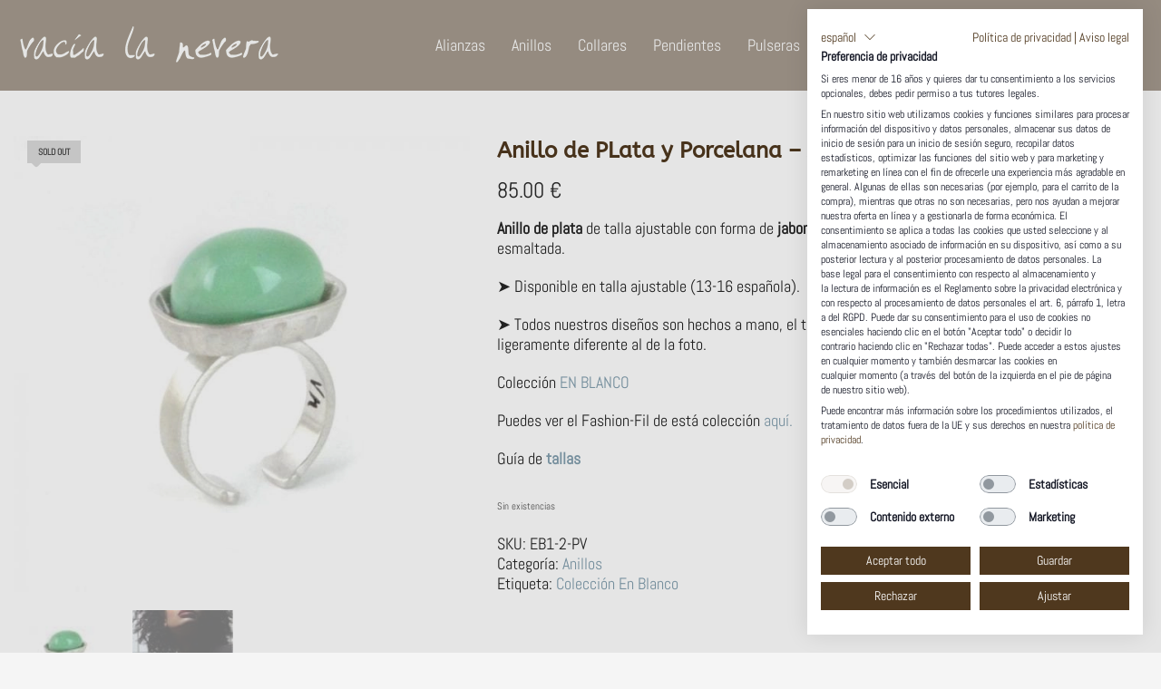

--- FILE ---
content_type: text/css
request_url: https://vacialanevera.com/wp-content/cache/min/1/wp-content/uploads/zn_dynamic.css?ver=1759753074
body_size: 5880
content:
h1,.page-title,.h1-typography{font-family:"ABeeZee",Helvetica,Arial,sans-serif;font-size:24px;line-height:40px;font-weight:700;font-style:normal}h2,.page-subtitle,.subtitle,.h2-typography{font-family:"ABeeZee",Helvetica,Arial,sans-serif;font-size:28px;line-height:40px;font-weight:400;font-style:normal}h3,.h3-typography{font-family:"ABeeZee",Helvetica,Arial,sans-serif;font-size:28px;line-height:40px;font-weight:400;font-style:normal}h4,.h4-typography{font-family:"ABeeZee",Helvetica,Arial,sans-serif;font-size:20;line-height:28px;font-weight:400;font-style:normal}h5,.h5-typography{font-family:"ABeeZee",Helvetica,Arial,sans-serif;font-size:20px;line-height:20px;font-weight:400;font-style:normal}h6,.h6-typography{font-family:"ABeeZee",Helvetica,Arial,sans-serif;font-size:20px;line-height:20px;font-weight:400;font-style:normal}body{font-family:"Abel",Helvetica,Arial,sans-serif;font-size:18px;line-height:22px;color:#262626}.site-footer{font-family:"Abel",Helvetica,Arial,sans-serif;font-size:18px;line-height:22px;color:#fff}a{color:#839faf}a:focus,a:hover{color:#003c3d}.element-scheme--light{color:#262626}.element-scheme--light a{color:#839faf}.element-scheme--light a:hover,.element-scheme--light .element-scheme__linkhv:hover{color:#003c3d}.element-scheme--light .element-scheme__hdg1{color:#323232}.element-scheme--light .element-scheme__hdg2{color:#4b4b4b}.element-scheme--light .element-scheme__faded{color:rgba(83,83,83,.7)}.element-scheme--dark{color:#dcdcdc}.element-scheme--dark a{color:#fff}.element-scheme--dark a:hover,.element-scheme--dark .element-scheme__linkhv:hover{color:#eee}.element-scheme--dark .element-scheme__hdg1{color:#fff}.element-scheme--dark .element-scheme__hdg2{color:#f2f2f2}.element-scheme--dark .element-scheme__faded{color:rgba(220,220,220,.7)}body #page_wrapper,body.boxed #page_wrapper{background-color:#fff;background-repeat:no-repeat;background-position:center center;background-attachment:scroll}.ios-fixed-position-scr~.zn_section{background-color:#fff}.kl-mask .bmask-bgfill{fill:#fff}@media (min-width:1510px){.container{width:1480px}body.boxed #page_wrapper{width:1510px}.zn_col_eq_first{padding-left:calc((100vw - 1480px) / 2)}.zn_col_eq_last{padding-right:calc((100vw - 1480px) / 2)}.woocommerce div.product.prodpage-style3 .summary{padding-right:calc((100vw - 1480px) / 2)}.process_steps--style2 .process_steps__container:before{padding-left:calc(((100vw - 1480px) / 2) + 60px)}.kl-contentmaps__panel{left:calc((100vw - 1480px) / 2)}.kl-ios-selectors-block.thumbs{width:1480px;margin-left:-740px}.klios-imageboxes{right:calc((100vw - 1480px) / 2)}.klios-imageboxes.klios-alignright,.klios-imageboxes.fromright{left:calc((100vw - 1480px) / 2)}.process_steps--style2 .process_steps__container{padding-right:calc(((100vw - 1480px) / 2) + 15px)}.process_steps--style2 .process_steps__container:before{padding-right:calc(((100vw - 1480px) / 2) + 60px)}.process_steps--style2 .process_steps__intro{padding-left:calc(((100vw - 1480px) / 2) + 15px)}.th-wowslider{max-width:1480px}.zn_section_size.full_width .recentwork_carousel__left{padding-left:calc((100vw - 1465px) / 2)}}@media (min-width:1200px) and (max-width:1509px){.container{width:100%}.iosSlider .kl-iosslide-caption{width:1170px}.zn_col_eq_first{padding-left:15px}.zn_col_eq_last{padding-right:15px}.woocommerce div.product.prodpage-style3 .summary{padding-right:15px}.process_steps--style2 .process_steps__container:before{padding-left:15px}.kl-contentmaps__panel{left:15px}.kl-ios-selectors-block.thumbs{width:100vw;margin-left:calc(100vw / 2)}.klios-imageboxes{right:15px}.klios-imageboxes.klios-alignright,.klios-imageboxes.fromright{left:15px}.process_steps--style2 .process_steps__container{padding-right:15px}.process_steps--style2 .process_steps__container:before{padding-right:15px}.process_steps--style2 .process_steps__intro{padding-left:15px}.th-wowslider{max-width:100%}.zn_section_size.full_width .recentwork_carousel__left{padding-left:15px}}@media (max-width:991px){#main-menu,.zn-megaMenuSmartArea-content{display:none!important}.site-header.style7 .main-menu-wrapper{margin-right:auto}.site-header.kl-center-menu .zn-original-logo{display:block}.site-header.kl-center-menu .main-menu-wrapper{margin-right:0}}@media (min-width:992px){.zn-res-menuwrapper{display:none}}.site-header .siteheader-container{width:1500px}@media (min-width:992px) and (max-width:1199px){.site-header .siteheader-container{width:100%}}@media (min-width:768px) and (max-width:991px){.site-header .siteheader-container{width:100%}}@media (max-width:767px){.site-header .siteheader-container{width:100%}}@media (min-width:1200px) and (max-width:1499px){.site-header .siteheader-container{width:100%}}.site-logo-img{max-width:none;width:auto;height:auto}.uh_zn_def_header_style,.zn_def_header_style,.page-subheader.zn_def_header_style,.kl-slideshow.zn_def_header_style,.page-subheader.uh_zn_def_header_style,.kl-slideshow.uh_zn_def_header_style{background-color:#fff}.page-subheader.zn_def_header_style,.page-subheader.uh_zn_def_header_style{min-height:150px}.page-subheader.zn_def_header_style,.page-subheader.uh_zn_def_header_style{height:150px}.page-subheader.zn_def_header_style .ph-content-wrap,.page-subheader.uh_zn_def_header_style .ph-content-wrap{padding-top:1px}.uh_light_blue_-_flat .th-sparkles,.kl-slideshow.uh_light_blue_-_flat .th-sparkles{display:none}.page-subheader.uh_light_blue_-_flat,.kl-slideshow.uh_light_blue_-_flat{background-color:#26ade4}.page-subheader.uh_light_blue_-_flat,.kl-slideshow.uh_light_blue_-_flat{background-image:-webkit-gradient(linear,left top,left bottom,color-stop(0%,transparent),color-stop(100%,rgba(0,0,0,.5)));background-image:-webkit-linear-gradient(top,transparent 0%,rgba(0,0,0,.5) 100%);background-image:linear-gradient(to bottom,transparent 0%,rgba(0,0,0,.5) 100%)}.page-subheader.uh_light_blue_-_flat.page-subheader--inherit-hp{height:300px;min-height:300px}.page-subheader.uh_light_blue_-_flat.page-subheader--inherit-hp .ph-content-wrap{padding-top:170px}.uh_flat_with_sparkles .th-sparkles,.kl-slideshow.uh_flat_with_sparkles .th-sparkles{display:block}.page-subheader.uh_flat_with_sparkles,.kl-slideshow.uh_flat_with_sparkles{background-color:#26ade4}.page-subheader.uh_flat_with_sparkles.page-subheader--inherit-hp{height:300px;min-height:300px}.page-subheader.uh_flat_with_sparkles.page-subheader--inherit-hp .ph-content-wrap{padding-top:170px}.uh_flat_redish .th-sparkles,.kl-slideshow.uh_flat_redish .th-sparkles{display:none}.page-subheader.uh_flat_redish,.kl-slideshow.uh_flat_redish{background-color:#db4437}.page-subheader.uh_flat_redish.page-subheader--inherit-hp{height:300px;min-height:300px}.page-subheader.uh_flat_redish.page-subheader--inherit-hp .ph-content-wrap{padding-top:170px}.uh_neutral_color .th-sparkles,.kl-slideshow.uh_neutral_color .th-sparkles{display:none}.page-subheader.uh_neutral_color,.kl-slideshow.uh_neutral_color{background-color:#fff}.page-subheader.uh_neutral_color.page-subheader--inherit-hp{height:300px;min-height:300px}.page-subheader.uh_neutral_color.page-subheader--inherit-hp .ph-content-wrap{padding-top:170px}.uh_light_gray .th-sparkles,.kl-slideshow.uh_light_gray .th-sparkles{display:none}.page-subheader.uh_light_gray,.kl-slideshow.uh_light_gray{background-color:#e0e0e0}.page-subheader.uh_light_gray.page-subheader--inherit-hp{height:300px;min-height:300px}.page-subheader.uh_light_gray.page-subheader--inherit-hp .ph-content-wrap{padding-top:170px}.uh_flat_dark_blue .th-sparkles,.kl-slideshow.uh_flat_dark_blue .th-sparkles{display:none}.page-subheader.uh_flat_dark_blue,.kl-slideshow.uh_flat_dark_blue{background-color:#345370}.page-subheader.uh_flat_dark_blue.page-subheader--inherit-hp{height:300px;min-height:300px}.page-subheader.uh_flat_dark_blue.page-subheader--inherit-hp .ph-content-wrap{padding-top:170px}.uh_vaca_la_nevera .th-sparkles,.kl-slideshow.uh_vaca_la_nevera .th-sparkles{display:none}.page-subheader.uh_vaca_la_nevera,.kl-slideshow.uh_vaca_la_nevera{background-color:#fff}.page-subheader.uh_vaca_la_nevera.page-subheader--inherit-hp{height:300px;min-height:300px}.page-subheader.uh_vaca_la_nevera.page-subheader--inherit-hp .ph-content-wrap{padding-top:170px}@media screen and (min-width:768px) and (max-width:991px){.page-subheader.uh_vaca_la_nevera.page-subheader--inherit-hp{height:200px;min-height:200px}}@media screen and (max-width:767px){.page-subheader.uh_vaca_la_nevera.page-subheader--inherit-hp{height:200px;min-height:200px}}@media screen and (max-width:767px){.page-subheader.uh_vaca_la_nevera.page-subheader--inherit-hp .ph-content-wrap{padding-top:100px}}.m_title,.text-custom,.text-custom-hover:hover,.text-custom-after:after,.text-custom-before:before,.text-custom-parent .text-custom-child,.text-custom-parent .text-custom-child-hov:hover,.text-custom-parent-hov:hover .text-custom-child,.text-custom-parent-act.active .text-custom-active,.text-custom-a>a,.btn-lined.lined-custom,.latest_posts--4.default-style .latest_posts-link:hover .latest_posts-readon,.grid-ibx__item:hover .grid-ibx__icon,.site-header .site-header .main-nav.mainnav--active-text>ul>.menu-item.active>a,.site-header .site-header .main-nav.mainnav--active-text>ul>.menu-item:hover>a,.site-header .site-header .main-nav.mainnav--active-text>ul>.menu-item>a:hover,.preloader-pulsating-circle,.preloader-material-circle,ul.colored-list[class*="list-style"] li:before,.woocommerce-MyAccount-navigation ul li.is-active a{color:#000}.btn-lined.lined-custom:hover,#header .main-nav>ul>.menu-item.menuitem-highlight>a{color:#000}.kl-main-bgcolor,.kl-main-bgcolor-after:after,.kl-main-bgcolor-before:before,.kl-main-bgcolor-hover:hover,.kl-main-bgcolor-parenthover:hover .kl-main-bgcolor-child{background-color:#000}.main-nav.mainnav--active-bg>ul>.menu-item>a:before,.main-nav .zn_mega_container .menu-item a:not(.zn_mega_title):before,.main-nav ul .zn-mega-new-item,.social-icons.sc--normal .social-icons-item:hover,.kl-cart-button .glyphicon:after,.site-header.style7 .kl-cart-button .glyphicon:after,.site-header.style8 .site-header-bottom-wrapper .kl-cta-lined,.site-header.style9 .kl-cta-lined,.kl-cta-ribbon,.cart-container .buttons .button.wc-forward,.chaser-main-menu li.active>a{background-color:#000}.action_box,.action_box.style3:before,.action_box.style3 .action_box-inner:before,.btn.btn-fullcolor,.btn.btn-fullcolor:focus,.btn.btn-fullcolor.btn-skewed:before,.circle-text-box.style3 .wpk-circle-span,.circle-text-box.style2 .wpk-circle-span::before,.circle-text-box:not(.style3) .wpk-circle-span:after,.elm-social-icons.sc--normal .elm-sc-icon:hover,.elm-searchbox--normal .elm-searchbox__submit,.elm-searchbox--transparent .elm-searchbox__submit,.hover-box:hover,.how_to_shop .number,.image-boxes.image-boxes--4 .image-boxes-title:after,.kl-flex--classic .zn_simple_carousel-arr:hover,.kl-flex--modern .flex-underbar,.kl-blog-item-overlay-inner .kl-blog-item-overlay-more:hover,.kl-blog-related-post-link:after,.kl-ioscaption--style1 .more:before,.kl-ioscaption--style1 .more:after,.kl-ioscaption--style2 .more,.kl-ioscaption--style3.s3ext .main_title::before,.kl-ios-selectors-block.bullets2 .item.selected::before,.kl-ioscaption--style5 .klios-separator-line span,.zn-iosSl-caption.zn-iosSl-caption--style1 .zn-iosSl-more::before,.zn-iosSl-caption.zn-iosSl-caption--style1 .zn-iosSl-more::after,.zn-iosSl-caption.zn-iosSl-caption--style2 .zn-iosSl-more,.zn-iosSl-caption.zn-iosSl-caption--style3.s3ext .zn-iosSl-mainTitle::before,.zn-iosSl-caption.zn-iosSl-caption--style5 .zn-iosSl-separatorLine span,.kl-ptfcarousel-carousel-arr:hover,.kl-ptfsortable-nav-link:hover,.kl-ptfsortable-nav-item.current .kl-ptfsortable-nav-link,.latest_posts3-post-date,.latest_posts--style4.kl-style-2 .latest_posts-elm-titlew,.latest_posts--style4.kl-style-2 .latest_posts-title:after,.latest_posts--style4.default-style .latest_posts-readon,.slick-active .slickBtn,.woocommerce ul.products.lt-offers-carousel .product-list-item:after,.media-container__link--style-borderanim1>i,.nivo-directionNav a:hover,.pricing-table-element .plan-column.featured .subscription-price .inner-cell,.process_steps--style1 .process_steps__intro,.process_steps--style2 .process_steps__intro,.process_steps--style2 .process_steps__intro:before,.recentwork_carousel--1 .recentwork_carousel__bg,.recentwork_carousel--2 .recentwork_carousel__title:after,.recentwork_carousel--2 .recentwork_carousel__cat,.recentwork_carousel_v2 .recentwork_carousel__plus,.recentwork_carousel_v3 .btn::before,.recentwork_carousel_v3 .recentwork_carousel__cat,.timeline-box:hover .timeline-box-icon,.title_circle,.title_circle:before,.services_box--classic:hover .services_box__icon,.stepbox2-box--ok:before,.stepbox2-box--ok:after,.stepbox2-box--ok,.stepbox3-content:before,.stepbox4-number:before,.tbk--color-theme.tbk-symbol--line .tbk__symbol span,.tbk--color-theme.tbk-symbol--line_border .tbk__symbol span,.th-wowslider a.ws_next:hover,.th-wowslider a.ws_prev:hover,.zn-acc--style4 .acc-title,.zn-acc--style4 .acc-tgg-button .acc-icon:before,.zn-acc--style3 .acc-tgg-button:before,.zn_badge_sale,.zn_badge_sale:after,.elm-cmlist.elm-cmlist--v2 a:before,.elm-cmlist.elm-cmlist--v3ext a:before,.elm-custommenu--dd .elm-custommenu-pick,.shop-features .shop-feature:hover,.feature_box.style3 .box:hover,.services_box_element:hover .box .icon,.elm-social-icons.sc--normal .elm-sc-link:hover .elm-sc-icon{background-color:#000}.kl-ioscaption--style4 .more:before,.zn-iosSl-caption.zn-iosSl-caption--style4 .zn-iosSl-more::before{background:rgba(0,0,0,.7)}.kl-ioscaption--style4 .more:hover:before,.zn-iosSl-caption.zn-iosSl-caption--style4 .zn-iosSl-more:hover::before{background:rgba(0,0,0,.9)}.zn-wc-pages-classic #page_wrapper a.button:not(.checkout),.zn-wc-pages-classic #page_wrapper button.button,.zn-wc-pages-classic #page_wrapper button.button.alt,.zn-wc-pages-classic #page_wrapper input.button,.zn-wc-pages-classic #page_wrapper input#button,.zn-wc-pages-classic #page_wrapper #respond input#submit,.add_to_cart_inline .kw-actions a,.zn-wc-pages-style2 #page_wrapper #respond input#submit.alt,.zn-wc-pages-style2 #page_wrapper a.button.alt,.zn-wc-pages-style2 #page_wrapper button.button.alt,.zn-wc-pages-style2 #page_wrapper input.button.alt,.product-list-item.prod-layout-classic .kw-actions a,.woocommerce ul.products li.product .product-list-item.prod-layout-classic .kw-actions a,#bbpress-forums div.bbp-search-form input[type=submit],#bbpress-forums .bbp-submit-wrapper button,#bbpress-forums #bbp-your-profile fieldset.submit button{background-color:#000}.btn.btn-fullcolor:hover,.btn.btn-fullcolor.btn-skewed:hover:before,.cart-container .buttons .button.wc-forward:hover,.zn-wc-pages-classic #page_wrapper a.button:not(.checkout):hover,.zn-wc-pages-classic #page_wrapper button.button:hover,.zn-wc-pages-classic #page_wrapper button.button.alt:hover,.zn-wc-pages-classic #page_wrapper input.button:hover,.zn-wc-pages-classic #page_wrapper input#button:hover,.zn-wc-pages-classic #page_wrapper #respond input#submit:hover,.add_to_cart_inline .kw-actions a:hover,.zn-wc-pages-style2 #page_wrapper #respond input#submit.alt:hover,.zn-wc-pages-style2 #page_wrapper a.button.alt:hover,.zn-wc-pages-style2 #page_wrapper button.button.alt:hover,.zn-wc-pages-style2 #page_wrapper input.button.alt:hover{background-color:#000}.border-custom,.border-custom-after:after,.border-custom-before:before,.kl-blog-item-overlay-inner .kl-blog-item-overlay-more:hover,.acc--style4,.acc--style4 .acc-tgg-button .acc-icon,.kl-ioscaption--style4 .more:before,.zn-iosSl-caption.zn-iosSl-caption--style4 .zn-iosSl-more::before,.btn-lined.lined-custom,.btn.btn-bordered{border-color:#000}.fake-loading:after{border-color:rgba(0,0,0,.15)}.action_box:before,.action_box:after,.site-header.style1,.site-header.style2 .site-logo-anch,.site-header.style3 .site-logo-anch,.site-header.style6,.tabs_style1>ul.nav>li.active>a,.offline-page-container:after,.latest_posts3-post-date:after,.fake-loading:after{border-top-color:#000}.stepbox3-box[data-align=right] .stepbox3-content:after,.vr-tabs-kl-style-1 .vr-tabs-nav-item.active .vr-tabs-nav-link,.kl-ioscaption--style2.klios-alignright .title_big,.kl-ioscaption--style2.klios-alignright .title_small,.zn-iosSl-caption.zn-iosSl-caption--style2.zn-iosSl-caption--hAlign-right .zn-iosSl-bigTitle,.zn-iosSl-caption.zn-iosSl-caption--style2.zn-iosSl-caption--hAlign-right .zn-iosSl-smallTitle,.fake-loading:after{border-right-color:#000}.image-boxes.image-boxes--4.kl-title_style_bottom .imgboxes-border-helper,.image-boxes.image-boxes--4.kl-title_style_bottom:hover .imgboxes-border-helper,.kl-blog-full-image-link,.kl-blog-post-image-link,.site-header.style8 .site-header-bottom-wrapper,.site-header.style9,.statistic-box__line,.zn-sidebar-widget-title:after,.tabs_style5>ul.nav>li.active>a,.offline-page-container,.keywordbox.keywordbox-2,.keywordbox.keywordbox-3{border-bottom-color:#000}.breadcrumbs.bread-style--black li:before,.infobox2-inner,.kl-flex--classic .flex-caption,.ls--laptop .ls__item-caption,.nivo-caption,.process_steps--style1 .process_steps__intro:after,.stepbox3-box[data-align=left] .stepbox3-content:after,.th-wowslider .ws-title,.kl-ioscaption--style2 .title_big,.kl-ioscaption--style2 .title_small,.zn-iosSl-caption.zn-iosSl-caption--style2 .zn-iosSl-bigTitle,.zn-iosSl-caption.zn-iosSl-caption--style2 .zn-iosSl-smallTitle,html[dir="rtl"] .vr-tabs-kl-style-1 .vr-tabs-nav-item.active .vr-tabs-nav-link{border-left-color:#000}.kl-cta-ribbon .trisvg path,.kl-mask .bmask-customfill,.kl-slideshow .kl-loader svg path,.kl-slideshow.kl-loadersvg rect,.kl-diagram circle{fill:#000}.borderanim2-svg__shape,.kl-blog--layout-def_modern .kl-blog-item-comments-link:hover path,.kl-blog--layout-def_modern .kl-blog-item-more-btn:hover .svg-more-bg{stroke:#000}.hoverBorder:hover:after{box-shadow:0 0 0 5px #000 inset}.services_box--modern .services_box__icon{box-shadow:inset 0 0 0 2px #000}.services_box--modern:hover .services_box__icon{box-shadow:inset 0 0 0 40px #000}.services_box--modern .services_box__list li:before{box-shadow:0 0 0 2px #000}.services_box--modern .services_box__list li:hover:before{box-shadow:0 0 0 3px #000}.portfolio-item-overlay-imgintro:hover .portfolio-item-overlay{box-shadow:inset 0 -8px 0 0 #000}.main-nav.mainnav--active-bg>ul>.menu-item.active>a,.main-nav.mainnav--active-bg>ul>.menu-item>a:hover,.main-nav.mainnav--active-bg>ul>.menu-item:hover>a,.chaser-main-menu li.active>a,.kl-cart-button .glyphicon:after,.kl-ptfsortable-nav-link:hover,.kl-ptfsortable-nav-item.current .kl-ptfsortable-nav-link,.circlehover,.imgboxes_style1 .hoverBorder h6{color:#fff!important}.btn-flat,.zn-wc-pages-classic #page_wrapper a.button:not(.checkout),.zn-wc-pages-classic #page_wrapper button.button,.zn-wc-pages-classic #page_wrapper button.button.alt,.zn-wc-pages-classic #page_wrapper input.button,.zn-wc-pages-classic #page_wrapper input#button,.zn-wc-pages-classic #page_wrapper #respond input#submit,.zn-wc-pages-style2 #page_wrapper #respond input#submit.alt,.zn-wc-pages-style2 #page_wrapper a.button.alt,.zn-wc-pages-style2 #page_wrapper button.button.alt,.zn-wc-pages-style2 #page_wrapper input.button.alt,.product-list-item.prod-layout-classic .kw-actions a,.woocommerce ul.products li.product .product-list-item.prod-layout-classic .kw-actions a{color:#fff!important}.latest-posts-crs-readon,.latest_posts--4.default-style .latest_posts-readon,.latest_posts--4.kl-style-2 .latest_posts-elm-title,.latest_posts3-post-date,.action_box-text,.recentwork_carousel__link:hover .recentwork_carousel__crsl-title,.recentwork_carousel__link:hover .recentwork_carousel__cat,.stepbox2-box--ok:before,.stepbox2-box--ok:after,.stepbox2-box--ok,.stepbox2-box--ok .stepbox2-title,.kl-ioscaption--style4 .more,.zn-iosSl-caption.zn-iosSl-caption--style4 .zn-iosSl-more,.image-boxes.image-boxes--1 .image-boxes-readon,.acc--style3 .acc-tgg-button:not(.collapsed):before{color:#fff}#bbpress-forums .bbp-topics li.bbp-body .bbp-topic-title>a,.product-list-item.prod-layout-classic:hover .kw-details-title,.woocommerce ul.products li.product .product-list-item.prod-layout-classic:hover .kw-details-title,.woocommerce ul.product_list_widget li .star-rating,.woocommerce .prodpage-classic .woocommerce-product-rating .star-rating,.widget.buddypress div.item-options a.selected,#buddypress div.item-list-tabs ul li.selected a,#buddypress div.item-list-tabs ul li.current a,#buddypress div.activity-meta a,#buddypress div.activity-meta a:hover,#buddypress .acomment-options a{color:#000}#buddypress form#whats-new-form p.activity-greeting:after{border-top-color:#000}#buddypress input[type=submit],#buddypress input[type=button],#buddypress input[type=reset],#buddypress .activity-list li.load-more a{background:#000}#buddypress div.item-list-tabs ul li.selected a,#buddypress div.item-list-tabs ul li.current a{border-top:2px solid #000}#buddypress form#whats-new-form p.activity-greeting,.widget.buddypress ul.item-list li:hover{background-color:#000}.kl-cta-ribbon{background-color:#cd2122}.kl-cta-ribbon .trisvg path{fill:#cd2122}.site-header .kl-cta-lined{color:#fff;border-color:#cd2122}.logo-container .logo-infocard{background:#9e6400}.logo-infocard,.logo-infocard a,.logo-infocard .social-icons-item,.logo-infocard .glyphicon{color:#fff}.support-panel{background:#F0F0F0}.support-panel,.support-panel *{color:#000}@media (min-width:768px){.site-header{background-color:rgba(79,56,30,.5);background-image:none;background-repeat:no-repeat;background-position:center center;background-attachment:scroll}}.site-header.style8 .site-header-main-wrapper{background:rgba(79,56,30,.5)}.site-header.style8 .site-header-bottom-wrapper{background:rgba(79,56,30,.5)}.site-header.header--sticky.header--is-sticked{background-color:rgba(79,56,30,.5)}.site-footer{padding-top:50px;border-top-color:#FFF}.site-footer-bottom{border-top-color:#484848}.main-nav>ul>.menu-item>a{font-family:"Abel",Helvetica,Arial,sans-serif;line-height:18px;font-weight:300;font-style:normal;letter-spacing:;text-transform:}.main-nav>ul>.menu-item>a{font-size:18px}.main-nav.mainnav--active-bg>ul>.menu-item>a:before{height:18px}.main-nav.mainnav--active-bg>ul>.menu-item.active>a:before,.main-nav.mainnav--active-bg>ul>.menu-item>a:hover:before,.main-nav.mainnav--active-bg>ul>.menu-item:hover>a:before{height:calc(18 + 16px)}.mainnav--pointer-dash.main-nav>ul>li.menu-item-has-children>a:after{bottom:calc(52% - 16px)}.header--sticky.header--not-sticked.site-header .site-header-row .main-nav>ul>.menu-item>a{color:#fff}.header--sticky.header--not-sticked.site-header .site-header-row .main-nav>ul>.menu-item:hover>a{color:#fff}.site-header .main-nav.mainnav--active-text>ul>.menu-item.active>a,.site-header .main-nav.mainnav--active-text>ul>.menu-item>a:hover,.site-header .main-nav.mainnav--active-text>ul>.menu-item:hover>a{color:#fff}.main-nav.mainnav--active-bg>ul>.menu-item.active>a:before,.main-nav.mainnav--active-bg>ul>.menu-item>a:hover:before,.main-nav.mainnav--active-bg>ul>.menu-item:hover>a:before{background-color:#fff}.main-nav ul ul.sub-menu .menu-item a,.main-nav .zn_mega_container .menu-item a{font-family:Abel;font-size:16px;line-height:18px;font-weight:100;color:#fff;font-style:normal}.main-nav .zn_mega_container .menu-item a.zn_mega_title,.main-nav div.zn_mega_container ul .menu-item:last-child>a.zn_mega_title{font-size:18px}.ff-alternative,.kl-font-alt,.kl-fontafter-alt:after,.topnav-item,.topnav .menu-item>a,.zn-sidebar-widget-title,.nivo-caption,.th-wowslider .ws-title,.cart-container .cart_list li a:not(.remove){font-family:"Montserrat",Helvetica,Arial,sans-serif}.ff-montserrat{font-family:"Montserrat","Helvetica Neue",Helvetica,Arial,sans-serif}.ff-playfair_display{font-family:"Playfair Display","Helvetica Neue",Helvetica,Arial,sans-serif}.ff-abel{font-family:"Abel","Helvetica Neue",Helvetica,Arial,sans-serif}.ff-abeezee{font-family:"ABeeZee","Helvetica Neue",Helvetica,Arial,sans-serif}.site-header[class*="sh-"] .topnav .topnav-item:hover,.site-header[class*="sh-"] .topnav.social-icons .topnav-item:hover,.site-header[class*="sh-"] .topnav .menu-item>a:hover,.site-header[class*="sh-"] .kl-header-toptext a:hover{color:#839faf}.sc__fade-mask,.portfolio-item-desc-inner:after{background:-webkit-gradient(linear,left top,left bottom,color-stop(0%,rgba(255,255,255,0)),color-stop(100%,#ffffff));background:-webkit-linear-gradient(top,rgba(255,255,255,0) 0%,#ffffff 100%);background:linear-gradient(to bottom,rgba(255,255,255,0) 0%,#ffffff 100%)}.ls-source__mask-front{background:-webkit-gradient(linear,left top,left bottom,color-stop(0%,rgba(255,255,255,.6)),color-stop(50%,#ffffff));background:-webkit-linear-gradient(top,rgba(255,255,255,.6) 0%,#ffffff 50%);background:linear-gradient(to bottom,rgba(255,255,255,.6) 0%,#ffffff 50%)}@media (max-width:767px){.site-header{background-color:rgba(79,56,30,.7)!important}}@media (max-width:767px){.site-header .header-search,.site-header .topnav--lang,.site-header .topnav--log,.site-header .topnav--reg,.site-header .kl-header-toptext,.site-header .topnav--sliding-panel,.site-header .social-icons,.site-header .zn_header_top_nav-wrapper,.site-header .ctabutton{display:none!important}}@font-face{font-display:swap;font-family:'glyphicons_halflingsregular';font-weight:400;font-style:normal;src:url(//vacialanevera.com/wp-content/themes/kallyas/template_helpers/icons/glyphicons_halflingsregular/glyphicons_halflingsregular.eot);src:url('//vacialanevera.com/wp-content/themes/kallyas/template_helpers/icons/glyphicons_halflingsregular/glyphicons_halflingsregular.eot#iefix') format('embedded-opentype'),url(//vacialanevera.com/wp-content/themes/kallyas/template_helpers/icons/glyphicons_halflingsregular/glyphicons_halflingsregular.woff) format('woff'),url(//vacialanevera.com/wp-content/themes/kallyas/template_helpers/icons/glyphicons_halflingsregular/glyphicons_halflingsregular.ttf) format('truetype'),url('//vacialanevera.com/wp-content/themes/kallyas/template_helpers/icons/glyphicons_halflingsregular/glyphicons_halflingsregular.svg#glyphicons_halflingsregular') format('svg')}[data-zniconfam='glyphicons_halflingsregular']:before,[data-zniconfam='glyphicons_halflingsregular']{font-family:'glyphicons_halflingsregular'!important}[data-zn_icon]:before{content:attr(data-zn_icon)}@font-face{font-display:swap;font-family:'kl-social-icons';font-weight:400;font-style:normal;src:url(//vacialanevera.com/wp-content/themes/kallyas/template_helpers/icons/kl-social-icons/kl-social-icons.eot);src:url('//vacialanevera.com/wp-content/themes/kallyas/template_helpers/icons/kl-social-icons/kl-social-icons.eot#iefix') format('embedded-opentype'),url(//vacialanevera.com/wp-content/themes/kallyas/template_helpers/icons/kl-social-icons/kl-social-icons.woff) format('woff'),url(//vacialanevera.com/wp-content/themes/kallyas/template_helpers/icons/kl-social-icons/kl-social-icons.ttf) format('truetype'),url('//vacialanevera.com/wp-content/themes/kallyas/template_helpers/icons/kl-social-icons/kl-social-icons.svg#kl-social-icons') format('svg')}[data-zniconfam='kl-social-icons']:before,[data-zniconfam='kl-social-icons']{font-family:'kl-social-icons'!important}[data-zn_icon]:before{content:attr(data-zn_icon)}.site-content{margin-top:10px}.woocommerce ul.products li.product .product-list-item.prod-layout-style2 .price,.woocommerce ul.products li.product .product-list-item.prod-layout-style2 .price ins{font-size:14px;font-weight:300}.woocommerce ul.products li.product .product-list-item.prod-layout-style2:hover{box-shadow:unset;transition:unset}.page-title{border-bottom:0;font-weight:900;padding-bottom:0;margin-bottom:40px}.hoverBorder:hover:after{box-shadow:0 0 0 0 #fff inset}#BorlabsCookieBox ._brlbs-box-wrap{margin:20px}#BorlabsCookieBox ._brlbs-bar,#BorlabsCookieBox ._brlbs-box{background:rgba(255,255,255,.7);border-radius:0}#BorlabsCookieBox ._brlbs-btn,#BorlabsCookieBox ._brlbs-refuse-btn a,#BorlabsCookieBox ._brlbs-btn-accept-all{border-radius:0}@media (min-width:768px){.znpb-footer-smart-area{margin-top:75px}.woocommerce ul.products li.product .product-list-item.prod-layout-style2 .kw-details-title{margin:0;min-height:25px}.site-header.site-header--absolute+.site-content{padding-top:150px}.site-header.style12{height:100px}.site-header.style12 .header-no-top.header-no-bottom .site-header-main{height:100px}}.site-header .main-nav.mainnav--active-text>ul>.menu-item.active>a,.site-header .main-nav.mainnav--active-text>ul>.menu-item>a:hover,.site-header .main-nav.mainnav--active-text>ul>.menu-item:hover>a{font-weight:800}#totop{background-color:#4f381e}.nav-mm--dark.main-nav .zn_mega_container,.nav-mm--dark.main-nav ul ul.sub-menu{border-color:#fff;background:#fff}.nav-mm--dark.main-nav>ul>.menu-item>ul.sub-menu:after{border-bottom-color:#fff}h1,h2,h3,h4,h5,h6{color:#4f381e}@media (max-width:767px){.znNavOvr--layoutS2 .znNavOvr-menu{font-size:24px;line-height:30px;padding-top:100px}.znpb-footer-smart-area{margin-top:50px}.site-header .logo-container{width:unset;text-align:left}.site-header,.site-header .site-header-bottom,.site-header .site-header-main,.site-header .site-header-top{height:60px!important}.site-header--absolute-xs{position:fixed!important}.site-header .site-logo{padding-top:0;padding-bottom:0}.woocommerce ul.products[class*=columns-] li.product,.woocommerce-page ul.products[class*=columns-] li.product{margin:0 0 20px}}.header--sticky .site-logo-img-sticky{left:15%}@media (max-width:480px){.znpb-footer-smart-area{margin-top:25px}.site-header .sh-component{margin:10px 0 0 0}.woocommerce ul.products li.product .product-list-item.prod-layout-style2 .kw-details-title{white-space:nowrap;overflow:hidden;text-overflow:ellipsis;max-width:auto;margin:0;min-height:25px}.page-title{margin-bottom:20px}.woocommerce ul.products li.product .product-list-item.prod-layout-style2 .kw-details{padding:5px 0 0 0}}.on--totop#totop{bottom:10px;top:unset}.woocommerce ul.products li.product .product-list-item.prod-layout-style2 .kw-details{padding:5px 0 0 0}.woocommerce ul.products li.product{padding:0 10px}.kw-actions{display:none}.product-page .zn_badge_container{left:30px}.zn_badge_container{top:5px;left:5px;opacity:.8}.zn_badge_new,.zn_badge_new:after{background-color:#3faa9e}.znNavOvr{background:rgba(0,0,0,.9)!important}.woocommerce-result-count,.woocommerce-ordering{display:none}.pagination-item-active-span{color:#fff;background:rgba(79,56,30,.5);border:1px solid #4f381e;border-radius:0;height:40px;line-height:38px;width:40px;cursor:default}.pagination-item-span:hover{color:#fff;background:#4f381e;border:1px solid #4f381e;border-radius:0;height:40px;line-height:38px;width:40px;cursor:default}.pagination-item-next,.pagination-item-prev{margin:0;display:none}.zn-wc-pages-classic a.button,.zn-wc-pages-classic #page_wrapper button.button,.zn-wc-pages-classic #page_wrapper button.button.alt,.zn-wc-pages-classic #page_wrapper input.button,.zn-wc-pages-classic #page_wrapper input#button,.zn-wc-pages-classic #page_wrapper #review_form #submit,.add_to_cart_inline .kw-actions a,.zn_badge_sale,.zn_badge_new,.zn_badge_soldout{border-radius:0}.kl-cart-button .glyphicon.kl-cart-icon:after{background-color:#00aa96}.woocommerce.single-product div.product p.price .amount,.woocommerce.single-product div.product span.price .amount{margin:0}.woocommerce.single-product div.product p.price,.woocommerce.single-product div.product span.price{font-size:24px}.woocommerce div.product form.cart .single_variation_wrap{border-left:unset;padding-left:0;padding-top:0;padding-bottom:0}.woocommerce div.product form.cart .variations select,.woocommerce div.product form.cart .single_variation_wrap .variations_button div.quantity .qty{border-radius:0;background-color:#fff;height:33px;font-size:14px;font-family:"Abel",Helvetica,Arial,sans-serif;color:#262626}.woocommerce input.input-text{box-shadow:unset;-webkit-transition:unset}.woocommerce-tabs.wc-tabs-wrapper,.woocommerce div.product form.cart .reset_variations,.woocommerce div.product form.cart .variations td.label{display:none}.woocommerce div.product form.cart .variations select{text-transform:unset}.znNavOvr{background-color:rgba(0,0,0,.9)}@media screen and (min-width:768px) and (max-width:991px){.znNavOvr--layoutS2 .znNavOvr-menu{font-size:13px;line-height:20}}@media screen and (max-width:767px){.znNavOvr--layoutS2 .znNavOvr-menu{font-size:eg:13px;line-height:eg:20px}}.znNavOvr .znNavOvr-menu ul.sub-menu,.znNavOvr .znNavOvr-menu .zn_mega_container{font-size:eg:13px;line-height:eg:20px}.znNavOvr.znNavOvr--animation2~#page_wrapper{background-color:#fff}.znNavOvr-customText{font-size:10px;letter-spacing:2px}

--- FILE ---
content_type: text/css
request_url: https://consent.cookiefirst.com/sites/vacialanevera.com-aee82fe5-6949-4752-a0cd-acba403f310a/styles.css?v=0b82749b-3b21-43a2-82e2-700aa513175d
body_size: 83
content:
.cookiefirst-root {--banner-font-family: &quot;ABeeZee&quot;,Helvetica,Arial,sans-serif, sans-serif !important;--banner-width: 100% !important;--banner-bg-color: rgba(255,255,255,1) !important;--banner-shadow: 0.1 !important;--banner-text-color: rgba(19, 22, 36, 1) !important;--banner-outline-color: rgba(255, 255, 255, 0) !important;--banner-accent-color: rgba(79, 56, 30, 1) !important;--banner-text-on-accent-bg: rgba(255,255,255,1) !important;--banner-border-radius:0 !important;--banner-backdrop-color: rgba(0,0,0,0.1) !important;--banner-widget-border-radius: 0 !important;--banner-btn-primary-text:rgba(255,255,255,1) !important;--banner-btn-primary-bg:rgba(79, 56, 30, 1) !important;--banner-btn-primary-border-color:rgba(79, 56, 30, 1) !important;--banner-btn-primary-border-radius: 0 !important;--banner-btn-primary-hover-text:rgba(79, 56, 30, 1) !important;--banner-btn-primary-hover-bg:rgba(0,0,0,0) !important;--banner-btn-primary-hover-border-color:rgba(79, 56, 30, 1) !important;--banner-btn-primary-hover-border-radius: 0 !important;--banner-btn-secondary-text:rgba(255,255,255,1) !important;--banner-btn-secondary-bg:rgba(79, 56, 30, 1) !important;--banner-btn-secondary-border-color:rgba(79, 56, 30, 1) !important;--banner-btn-secondary-border-radius: 0 !important;--banner-btn-secondary-hover-text:rgba(79, 56, 30, 1) !important;--banner-btn-secondary-hover-bg:rgba(0,0,0,0) !important;--banner-btn-secondary-hover-border-color:rgba(79, 56, 30, 1) !important;--banner-btn-secondary-hover-border-radius: 0 !important;--banner-btn-floating-bg:rgba(79, 56, 30, 1) !important;--banner-btn-floating-border:rgba(79, 56, 30, 1) !important;--banner-btn-floating-icon:rgba(255,255,255,1) !important;--banner-btn-floating-hover-bg:rgba(0,0,0,0) !important;--banner-btn-floating-hover-border:rgba(79, 56, 30, 1) !important;--banner-btn-floating-hover-icon:rgba(79, 56, 30, 1) !important;}

--- FILE ---
content_type: application/javascript
request_url: https://vacialanevera.com/wp-content/cache/min/1/wp-content/plugins/hogash-post-love/assets/frontend/js/script.js?ver=1759753074
body_size: 221
content:
(function($){$.plhgMain=function(){this.zinit()};$.plhgMain.prototype={zinit:function(){var fw=this;$(document).on('click','.plhg-love-action',function(e){e.preventDefault();if($(this).hasClass('plhg-loved')){return}
var el=$(this),love_count_container=el.find('.plhg-love-count'),current_loves=love_count_container.text(),post_id=el.data('post-id'),user_id=el.data('user-id');var post_data={action:'plhg_process_post_love',post_id:post_id,user_id:user_id,plhg_nonce:plhg_script_vars.nonce};$.post(plhg_script_vars.ajaxurl,post_data,function(response){if(response.success===!0){el.addClass('plhg-loved');love_count_container.text(parseInt(current_loves)+1)}else{alert(plhg_script_vars.error_message);console.log(response)}})})},}
$(document).ready(function(){$.plhgMain=new $.plhgMain()})})(jQuery)